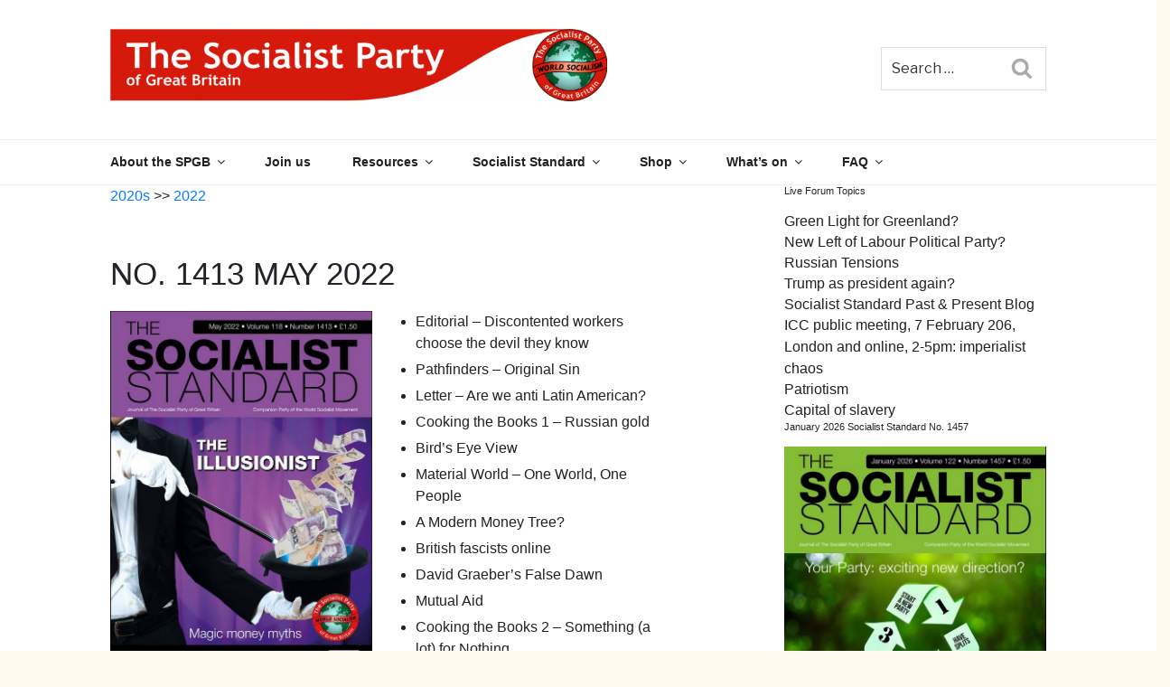

--- FILE ---
content_type: text/html; charset=utf-8
request_url: https://www.google.com/recaptcha/api2/anchor?ar=1&k=6LcxfM8ZAAAAAK6hnmTHkQQoGd9MxJKTBSQdA1hg&co=aHR0cHM6Ly93d3cud29ybGRzb2NpYWxpc20ub3JnOjQ0Mw..&hl=en&v=PoyoqOPhxBO7pBk68S4YbpHZ&size=invisible&anchor-ms=20000&execute-ms=30000&cb=vceiwk3j5yjh
body_size: 48925
content:
<!DOCTYPE HTML><html dir="ltr" lang="en"><head><meta http-equiv="Content-Type" content="text/html; charset=UTF-8">
<meta http-equiv="X-UA-Compatible" content="IE=edge">
<title>reCAPTCHA</title>
<style type="text/css">
/* cyrillic-ext */
@font-face {
  font-family: 'Roboto';
  font-style: normal;
  font-weight: 400;
  font-stretch: 100%;
  src: url(//fonts.gstatic.com/s/roboto/v48/KFO7CnqEu92Fr1ME7kSn66aGLdTylUAMa3GUBHMdazTgWw.woff2) format('woff2');
  unicode-range: U+0460-052F, U+1C80-1C8A, U+20B4, U+2DE0-2DFF, U+A640-A69F, U+FE2E-FE2F;
}
/* cyrillic */
@font-face {
  font-family: 'Roboto';
  font-style: normal;
  font-weight: 400;
  font-stretch: 100%;
  src: url(//fonts.gstatic.com/s/roboto/v48/KFO7CnqEu92Fr1ME7kSn66aGLdTylUAMa3iUBHMdazTgWw.woff2) format('woff2');
  unicode-range: U+0301, U+0400-045F, U+0490-0491, U+04B0-04B1, U+2116;
}
/* greek-ext */
@font-face {
  font-family: 'Roboto';
  font-style: normal;
  font-weight: 400;
  font-stretch: 100%;
  src: url(//fonts.gstatic.com/s/roboto/v48/KFO7CnqEu92Fr1ME7kSn66aGLdTylUAMa3CUBHMdazTgWw.woff2) format('woff2');
  unicode-range: U+1F00-1FFF;
}
/* greek */
@font-face {
  font-family: 'Roboto';
  font-style: normal;
  font-weight: 400;
  font-stretch: 100%;
  src: url(//fonts.gstatic.com/s/roboto/v48/KFO7CnqEu92Fr1ME7kSn66aGLdTylUAMa3-UBHMdazTgWw.woff2) format('woff2');
  unicode-range: U+0370-0377, U+037A-037F, U+0384-038A, U+038C, U+038E-03A1, U+03A3-03FF;
}
/* math */
@font-face {
  font-family: 'Roboto';
  font-style: normal;
  font-weight: 400;
  font-stretch: 100%;
  src: url(//fonts.gstatic.com/s/roboto/v48/KFO7CnqEu92Fr1ME7kSn66aGLdTylUAMawCUBHMdazTgWw.woff2) format('woff2');
  unicode-range: U+0302-0303, U+0305, U+0307-0308, U+0310, U+0312, U+0315, U+031A, U+0326-0327, U+032C, U+032F-0330, U+0332-0333, U+0338, U+033A, U+0346, U+034D, U+0391-03A1, U+03A3-03A9, U+03B1-03C9, U+03D1, U+03D5-03D6, U+03F0-03F1, U+03F4-03F5, U+2016-2017, U+2034-2038, U+203C, U+2040, U+2043, U+2047, U+2050, U+2057, U+205F, U+2070-2071, U+2074-208E, U+2090-209C, U+20D0-20DC, U+20E1, U+20E5-20EF, U+2100-2112, U+2114-2115, U+2117-2121, U+2123-214F, U+2190, U+2192, U+2194-21AE, U+21B0-21E5, U+21F1-21F2, U+21F4-2211, U+2213-2214, U+2216-22FF, U+2308-230B, U+2310, U+2319, U+231C-2321, U+2336-237A, U+237C, U+2395, U+239B-23B7, U+23D0, U+23DC-23E1, U+2474-2475, U+25AF, U+25B3, U+25B7, U+25BD, U+25C1, U+25CA, U+25CC, U+25FB, U+266D-266F, U+27C0-27FF, U+2900-2AFF, U+2B0E-2B11, U+2B30-2B4C, U+2BFE, U+3030, U+FF5B, U+FF5D, U+1D400-1D7FF, U+1EE00-1EEFF;
}
/* symbols */
@font-face {
  font-family: 'Roboto';
  font-style: normal;
  font-weight: 400;
  font-stretch: 100%;
  src: url(//fonts.gstatic.com/s/roboto/v48/KFO7CnqEu92Fr1ME7kSn66aGLdTylUAMaxKUBHMdazTgWw.woff2) format('woff2');
  unicode-range: U+0001-000C, U+000E-001F, U+007F-009F, U+20DD-20E0, U+20E2-20E4, U+2150-218F, U+2190, U+2192, U+2194-2199, U+21AF, U+21E6-21F0, U+21F3, U+2218-2219, U+2299, U+22C4-22C6, U+2300-243F, U+2440-244A, U+2460-24FF, U+25A0-27BF, U+2800-28FF, U+2921-2922, U+2981, U+29BF, U+29EB, U+2B00-2BFF, U+4DC0-4DFF, U+FFF9-FFFB, U+10140-1018E, U+10190-1019C, U+101A0, U+101D0-101FD, U+102E0-102FB, U+10E60-10E7E, U+1D2C0-1D2D3, U+1D2E0-1D37F, U+1F000-1F0FF, U+1F100-1F1AD, U+1F1E6-1F1FF, U+1F30D-1F30F, U+1F315, U+1F31C, U+1F31E, U+1F320-1F32C, U+1F336, U+1F378, U+1F37D, U+1F382, U+1F393-1F39F, U+1F3A7-1F3A8, U+1F3AC-1F3AF, U+1F3C2, U+1F3C4-1F3C6, U+1F3CA-1F3CE, U+1F3D4-1F3E0, U+1F3ED, U+1F3F1-1F3F3, U+1F3F5-1F3F7, U+1F408, U+1F415, U+1F41F, U+1F426, U+1F43F, U+1F441-1F442, U+1F444, U+1F446-1F449, U+1F44C-1F44E, U+1F453, U+1F46A, U+1F47D, U+1F4A3, U+1F4B0, U+1F4B3, U+1F4B9, U+1F4BB, U+1F4BF, U+1F4C8-1F4CB, U+1F4D6, U+1F4DA, U+1F4DF, U+1F4E3-1F4E6, U+1F4EA-1F4ED, U+1F4F7, U+1F4F9-1F4FB, U+1F4FD-1F4FE, U+1F503, U+1F507-1F50B, U+1F50D, U+1F512-1F513, U+1F53E-1F54A, U+1F54F-1F5FA, U+1F610, U+1F650-1F67F, U+1F687, U+1F68D, U+1F691, U+1F694, U+1F698, U+1F6AD, U+1F6B2, U+1F6B9-1F6BA, U+1F6BC, U+1F6C6-1F6CF, U+1F6D3-1F6D7, U+1F6E0-1F6EA, U+1F6F0-1F6F3, U+1F6F7-1F6FC, U+1F700-1F7FF, U+1F800-1F80B, U+1F810-1F847, U+1F850-1F859, U+1F860-1F887, U+1F890-1F8AD, U+1F8B0-1F8BB, U+1F8C0-1F8C1, U+1F900-1F90B, U+1F93B, U+1F946, U+1F984, U+1F996, U+1F9E9, U+1FA00-1FA6F, U+1FA70-1FA7C, U+1FA80-1FA89, U+1FA8F-1FAC6, U+1FACE-1FADC, U+1FADF-1FAE9, U+1FAF0-1FAF8, U+1FB00-1FBFF;
}
/* vietnamese */
@font-face {
  font-family: 'Roboto';
  font-style: normal;
  font-weight: 400;
  font-stretch: 100%;
  src: url(//fonts.gstatic.com/s/roboto/v48/KFO7CnqEu92Fr1ME7kSn66aGLdTylUAMa3OUBHMdazTgWw.woff2) format('woff2');
  unicode-range: U+0102-0103, U+0110-0111, U+0128-0129, U+0168-0169, U+01A0-01A1, U+01AF-01B0, U+0300-0301, U+0303-0304, U+0308-0309, U+0323, U+0329, U+1EA0-1EF9, U+20AB;
}
/* latin-ext */
@font-face {
  font-family: 'Roboto';
  font-style: normal;
  font-weight: 400;
  font-stretch: 100%;
  src: url(//fonts.gstatic.com/s/roboto/v48/KFO7CnqEu92Fr1ME7kSn66aGLdTylUAMa3KUBHMdazTgWw.woff2) format('woff2');
  unicode-range: U+0100-02BA, U+02BD-02C5, U+02C7-02CC, U+02CE-02D7, U+02DD-02FF, U+0304, U+0308, U+0329, U+1D00-1DBF, U+1E00-1E9F, U+1EF2-1EFF, U+2020, U+20A0-20AB, U+20AD-20C0, U+2113, U+2C60-2C7F, U+A720-A7FF;
}
/* latin */
@font-face {
  font-family: 'Roboto';
  font-style: normal;
  font-weight: 400;
  font-stretch: 100%;
  src: url(//fonts.gstatic.com/s/roboto/v48/KFO7CnqEu92Fr1ME7kSn66aGLdTylUAMa3yUBHMdazQ.woff2) format('woff2');
  unicode-range: U+0000-00FF, U+0131, U+0152-0153, U+02BB-02BC, U+02C6, U+02DA, U+02DC, U+0304, U+0308, U+0329, U+2000-206F, U+20AC, U+2122, U+2191, U+2193, U+2212, U+2215, U+FEFF, U+FFFD;
}
/* cyrillic-ext */
@font-face {
  font-family: 'Roboto';
  font-style: normal;
  font-weight: 500;
  font-stretch: 100%;
  src: url(//fonts.gstatic.com/s/roboto/v48/KFO7CnqEu92Fr1ME7kSn66aGLdTylUAMa3GUBHMdazTgWw.woff2) format('woff2');
  unicode-range: U+0460-052F, U+1C80-1C8A, U+20B4, U+2DE0-2DFF, U+A640-A69F, U+FE2E-FE2F;
}
/* cyrillic */
@font-face {
  font-family: 'Roboto';
  font-style: normal;
  font-weight: 500;
  font-stretch: 100%;
  src: url(//fonts.gstatic.com/s/roboto/v48/KFO7CnqEu92Fr1ME7kSn66aGLdTylUAMa3iUBHMdazTgWw.woff2) format('woff2');
  unicode-range: U+0301, U+0400-045F, U+0490-0491, U+04B0-04B1, U+2116;
}
/* greek-ext */
@font-face {
  font-family: 'Roboto';
  font-style: normal;
  font-weight: 500;
  font-stretch: 100%;
  src: url(//fonts.gstatic.com/s/roboto/v48/KFO7CnqEu92Fr1ME7kSn66aGLdTylUAMa3CUBHMdazTgWw.woff2) format('woff2');
  unicode-range: U+1F00-1FFF;
}
/* greek */
@font-face {
  font-family: 'Roboto';
  font-style: normal;
  font-weight: 500;
  font-stretch: 100%;
  src: url(//fonts.gstatic.com/s/roboto/v48/KFO7CnqEu92Fr1ME7kSn66aGLdTylUAMa3-UBHMdazTgWw.woff2) format('woff2');
  unicode-range: U+0370-0377, U+037A-037F, U+0384-038A, U+038C, U+038E-03A1, U+03A3-03FF;
}
/* math */
@font-face {
  font-family: 'Roboto';
  font-style: normal;
  font-weight: 500;
  font-stretch: 100%;
  src: url(//fonts.gstatic.com/s/roboto/v48/KFO7CnqEu92Fr1ME7kSn66aGLdTylUAMawCUBHMdazTgWw.woff2) format('woff2');
  unicode-range: U+0302-0303, U+0305, U+0307-0308, U+0310, U+0312, U+0315, U+031A, U+0326-0327, U+032C, U+032F-0330, U+0332-0333, U+0338, U+033A, U+0346, U+034D, U+0391-03A1, U+03A3-03A9, U+03B1-03C9, U+03D1, U+03D5-03D6, U+03F0-03F1, U+03F4-03F5, U+2016-2017, U+2034-2038, U+203C, U+2040, U+2043, U+2047, U+2050, U+2057, U+205F, U+2070-2071, U+2074-208E, U+2090-209C, U+20D0-20DC, U+20E1, U+20E5-20EF, U+2100-2112, U+2114-2115, U+2117-2121, U+2123-214F, U+2190, U+2192, U+2194-21AE, U+21B0-21E5, U+21F1-21F2, U+21F4-2211, U+2213-2214, U+2216-22FF, U+2308-230B, U+2310, U+2319, U+231C-2321, U+2336-237A, U+237C, U+2395, U+239B-23B7, U+23D0, U+23DC-23E1, U+2474-2475, U+25AF, U+25B3, U+25B7, U+25BD, U+25C1, U+25CA, U+25CC, U+25FB, U+266D-266F, U+27C0-27FF, U+2900-2AFF, U+2B0E-2B11, U+2B30-2B4C, U+2BFE, U+3030, U+FF5B, U+FF5D, U+1D400-1D7FF, U+1EE00-1EEFF;
}
/* symbols */
@font-face {
  font-family: 'Roboto';
  font-style: normal;
  font-weight: 500;
  font-stretch: 100%;
  src: url(//fonts.gstatic.com/s/roboto/v48/KFO7CnqEu92Fr1ME7kSn66aGLdTylUAMaxKUBHMdazTgWw.woff2) format('woff2');
  unicode-range: U+0001-000C, U+000E-001F, U+007F-009F, U+20DD-20E0, U+20E2-20E4, U+2150-218F, U+2190, U+2192, U+2194-2199, U+21AF, U+21E6-21F0, U+21F3, U+2218-2219, U+2299, U+22C4-22C6, U+2300-243F, U+2440-244A, U+2460-24FF, U+25A0-27BF, U+2800-28FF, U+2921-2922, U+2981, U+29BF, U+29EB, U+2B00-2BFF, U+4DC0-4DFF, U+FFF9-FFFB, U+10140-1018E, U+10190-1019C, U+101A0, U+101D0-101FD, U+102E0-102FB, U+10E60-10E7E, U+1D2C0-1D2D3, U+1D2E0-1D37F, U+1F000-1F0FF, U+1F100-1F1AD, U+1F1E6-1F1FF, U+1F30D-1F30F, U+1F315, U+1F31C, U+1F31E, U+1F320-1F32C, U+1F336, U+1F378, U+1F37D, U+1F382, U+1F393-1F39F, U+1F3A7-1F3A8, U+1F3AC-1F3AF, U+1F3C2, U+1F3C4-1F3C6, U+1F3CA-1F3CE, U+1F3D4-1F3E0, U+1F3ED, U+1F3F1-1F3F3, U+1F3F5-1F3F7, U+1F408, U+1F415, U+1F41F, U+1F426, U+1F43F, U+1F441-1F442, U+1F444, U+1F446-1F449, U+1F44C-1F44E, U+1F453, U+1F46A, U+1F47D, U+1F4A3, U+1F4B0, U+1F4B3, U+1F4B9, U+1F4BB, U+1F4BF, U+1F4C8-1F4CB, U+1F4D6, U+1F4DA, U+1F4DF, U+1F4E3-1F4E6, U+1F4EA-1F4ED, U+1F4F7, U+1F4F9-1F4FB, U+1F4FD-1F4FE, U+1F503, U+1F507-1F50B, U+1F50D, U+1F512-1F513, U+1F53E-1F54A, U+1F54F-1F5FA, U+1F610, U+1F650-1F67F, U+1F687, U+1F68D, U+1F691, U+1F694, U+1F698, U+1F6AD, U+1F6B2, U+1F6B9-1F6BA, U+1F6BC, U+1F6C6-1F6CF, U+1F6D3-1F6D7, U+1F6E0-1F6EA, U+1F6F0-1F6F3, U+1F6F7-1F6FC, U+1F700-1F7FF, U+1F800-1F80B, U+1F810-1F847, U+1F850-1F859, U+1F860-1F887, U+1F890-1F8AD, U+1F8B0-1F8BB, U+1F8C0-1F8C1, U+1F900-1F90B, U+1F93B, U+1F946, U+1F984, U+1F996, U+1F9E9, U+1FA00-1FA6F, U+1FA70-1FA7C, U+1FA80-1FA89, U+1FA8F-1FAC6, U+1FACE-1FADC, U+1FADF-1FAE9, U+1FAF0-1FAF8, U+1FB00-1FBFF;
}
/* vietnamese */
@font-face {
  font-family: 'Roboto';
  font-style: normal;
  font-weight: 500;
  font-stretch: 100%;
  src: url(//fonts.gstatic.com/s/roboto/v48/KFO7CnqEu92Fr1ME7kSn66aGLdTylUAMa3OUBHMdazTgWw.woff2) format('woff2');
  unicode-range: U+0102-0103, U+0110-0111, U+0128-0129, U+0168-0169, U+01A0-01A1, U+01AF-01B0, U+0300-0301, U+0303-0304, U+0308-0309, U+0323, U+0329, U+1EA0-1EF9, U+20AB;
}
/* latin-ext */
@font-face {
  font-family: 'Roboto';
  font-style: normal;
  font-weight: 500;
  font-stretch: 100%;
  src: url(//fonts.gstatic.com/s/roboto/v48/KFO7CnqEu92Fr1ME7kSn66aGLdTylUAMa3KUBHMdazTgWw.woff2) format('woff2');
  unicode-range: U+0100-02BA, U+02BD-02C5, U+02C7-02CC, U+02CE-02D7, U+02DD-02FF, U+0304, U+0308, U+0329, U+1D00-1DBF, U+1E00-1E9F, U+1EF2-1EFF, U+2020, U+20A0-20AB, U+20AD-20C0, U+2113, U+2C60-2C7F, U+A720-A7FF;
}
/* latin */
@font-face {
  font-family: 'Roboto';
  font-style: normal;
  font-weight: 500;
  font-stretch: 100%;
  src: url(//fonts.gstatic.com/s/roboto/v48/KFO7CnqEu92Fr1ME7kSn66aGLdTylUAMa3yUBHMdazQ.woff2) format('woff2');
  unicode-range: U+0000-00FF, U+0131, U+0152-0153, U+02BB-02BC, U+02C6, U+02DA, U+02DC, U+0304, U+0308, U+0329, U+2000-206F, U+20AC, U+2122, U+2191, U+2193, U+2212, U+2215, U+FEFF, U+FFFD;
}
/* cyrillic-ext */
@font-face {
  font-family: 'Roboto';
  font-style: normal;
  font-weight: 900;
  font-stretch: 100%;
  src: url(//fonts.gstatic.com/s/roboto/v48/KFO7CnqEu92Fr1ME7kSn66aGLdTylUAMa3GUBHMdazTgWw.woff2) format('woff2');
  unicode-range: U+0460-052F, U+1C80-1C8A, U+20B4, U+2DE0-2DFF, U+A640-A69F, U+FE2E-FE2F;
}
/* cyrillic */
@font-face {
  font-family: 'Roboto';
  font-style: normal;
  font-weight: 900;
  font-stretch: 100%;
  src: url(//fonts.gstatic.com/s/roboto/v48/KFO7CnqEu92Fr1ME7kSn66aGLdTylUAMa3iUBHMdazTgWw.woff2) format('woff2');
  unicode-range: U+0301, U+0400-045F, U+0490-0491, U+04B0-04B1, U+2116;
}
/* greek-ext */
@font-face {
  font-family: 'Roboto';
  font-style: normal;
  font-weight: 900;
  font-stretch: 100%;
  src: url(//fonts.gstatic.com/s/roboto/v48/KFO7CnqEu92Fr1ME7kSn66aGLdTylUAMa3CUBHMdazTgWw.woff2) format('woff2');
  unicode-range: U+1F00-1FFF;
}
/* greek */
@font-face {
  font-family: 'Roboto';
  font-style: normal;
  font-weight: 900;
  font-stretch: 100%;
  src: url(//fonts.gstatic.com/s/roboto/v48/KFO7CnqEu92Fr1ME7kSn66aGLdTylUAMa3-UBHMdazTgWw.woff2) format('woff2');
  unicode-range: U+0370-0377, U+037A-037F, U+0384-038A, U+038C, U+038E-03A1, U+03A3-03FF;
}
/* math */
@font-face {
  font-family: 'Roboto';
  font-style: normal;
  font-weight: 900;
  font-stretch: 100%;
  src: url(//fonts.gstatic.com/s/roboto/v48/KFO7CnqEu92Fr1ME7kSn66aGLdTylUAMawCUBHMdazTgWw.woff2) format('woff2');
  unicode-range: U+0302-0303, U+0305, U+0307-0308, U+0310, U+0312, U+0315, U+031A, U+0326-0327, U+032C, U+032F-0330, U+0332-0333, U+0338, U+033A, U+0346, U+034D, U+0391-03A1, U+03A3-03A9, U+03B1-03C9, U+03D1, U+03D5-03D6, U+03F0-03F1, U+03F4-03F5, U+2016-2017, U+2034-2038, U+203C, U+2040, U+2043, U+2047, U+2050, U+2057, U+205F, U+2070-2071, U+2074-208E, U+2090-209C, U+20D0-20DC, U+20E1, U+20E5-20EF, U+2100-2112, U+2114-2115, U+2117-2121, U+2123-214F, U+2190, U+2192, U+2194-21AE, U+21B0-21E5, U+21F1-21F2, U+21F4-2211, U+2213-2214, U+2216-22FF, U+2308-230B, U+2310, U+2319, U+231C-2321, U+2336-237A, U+237C, U+2395, U+239B-23B7, U+23D0, U+23DC-23E1, U+2474-2475, U+25AF, U+25B3, U+25B7, U+25BD, U+25C1, U+25CA, U+25CC, U+25FB, U+266D-266F, U+27C0-27FF, U+2900-2AFF, U+2B0E-2B11, U+2B30-2B4C, U+2BFE, U+3030, U+FF5B, U+FF5D, U+1D400-1D7FF, U+1EE00-1EEFF;
}
/* symbols */
@font-face {
  font-family: 'Roboto';
  font-style: normal;
  font-weight: 900;
  font-stretch: 100%;
  src: url(//fonts.gstatic.com/s/roboto/v48/KFO7CnqEu92Fr1ME7kSn66aGLdTylUAMaxKUBHMdazTgWw.woff2) format('woff2');
  unicode-range: U+0001-000C, U+000E-001F, U+007F-009F, U+20DD-20E0, U+20E2-20E4, U+2150-218F, U+2190, U+2192, U+2194-2199, U+21AF, U+21E6-21F0, U+21F3, U+2218-2219, U+2299, U+22C4-22C6, U+2300-243F, U+2440-244A, U+2460-24FF, U+25A0-27BF, U+2800-28FF, U+2921-2922, U+2981, U+29BF, U+29EB, U+2B00-2BFF, U+4DC0-4DFF, U+FFF9-FFFB, U+10140-1018E, U+10190-1019C, U+101A0, U+101D0-101FD, U+102E0-102FB, U+10E60-10E7E, U+1D2C0-1D2D3, U+1D2E0-1D37F, U+1F000-1F0FF, U+1F100-1F1AD, U+1F1E6-1F1FF, U+1F30D-1F30F, U+1F315, U+1F31C, U+1F31E, U+1F320-1F32C, U+1F336, U+1F378, U+1F37D, U+1F382, U+1F393-1F39F, U+1F3A7-1F3A8, U+1F3AC-1F3AF, U+1F3C2, U+1F3C4-1F3C6, U+1F3CA-1F3CE, U+1F3D4-1F3E0, U+1F3ED, U+1F3F1-1F3F3, U+1F3F5-1F3F7, U+1F408, U+1F415, U+1F41F, U+1F426, U+1F43F, U+1F441-1F442, U+1F444, U+1F446-1F449, U+1F44C-1F44E, U+1F453, U+1F46A, U+1F47D, U+1F4A3, U+1F4B0, U+1F4B3, U+1F4B9, U+1F4BB, U+1F4BF, U+1F4C8-1F4CB, U+1F4D6, U+1F4DA, U+1F4DF, U+1F4E3-1F4E6, U+1F4EA-1F4ED, U+1F4F7, U+1F4F9-1F4FB, U+1F4FD-1F4FE, U+1F503, U+1F507-1F50B, U+1F50D, U+1F512-1F513, U+1F53E-1F54A, U+1F54F-1F5FA, U+1F610, U+1F650-1F67F, U+1F687, U+1F68D, U+1F691, U+1F694, U+1F698, U+1F6AD, U+1F6B2, U+1F6B9-1F6BA, U+1F6BC, U+1F6C6-1F6CF, U+1F6D3-1F6D7, U+1F6E0-1F6EA, U+1F6F0-1F6F3, U+1F6F7-1F6FC, U+1F700-1F7FF, U+1F800-1F80B, U+1F810-1F847, U+1F850-1F859, U+1F860-1F887, U+1F890-1F8AD, U+1F8B0-1F8BB, U+1F8C0-1F8C1, U+1F900-1F90B, U+1F93B, U+1F946, U+1F984, U+1F996, U+1F9E9, U+1FA00-1FA6F, U+1FA70-1FA7C, U+1FA80-1FA89, U+1FA8F-1FAC6, U+1FACE-1FADC, U+1FADF-1FAE9, U+1FAF0-1FAF8, U+1FB00-1FBFF;
}
/* vietnamese */
@font-face {
  font-family: 'Roboto';
  font-style: normal;
  font-weight: 900;
  font-stretch: 100%;
  src: url(//fonts.gstatic.com/s/roboto/v48/KFO7CnqEu92Fr1ME7kSn66aGLdTylUAMa3OUBHMdazTgWw.woff2) format('woff2');
  unicode-range: U+0102-0103, U+0110-0111, U+0128-0129, U+0168-0169, U+01A0-01A1, U+01AF-01B0, U+0300-0301, U+0303-0304, U+0308-0309, U+0323, U+0329, U+1EA0-1EF9, U+20AB;
}
/* latin-ext */
@font-face {
  font-family: 'Roboto';
  font-style: normal;
  font-weight: 900;
  font-stretch: 100%;
  src: url(//fonts.gstatic.com/s/roboto/v48/KFO7CnqEu92Fr1ME7kSn66aGLdTylUAMa3KUBHMdazTgWw.woff2) format('woff2');
  unicode-range: U+0100-02BA, U+02BD-02C5, U+02C7-02CC, U+02CE-02D7, U+02DD-02FF, U+0304, U+0308, U+0329, U+1D00-1DBF, U+1E00-1E9F, U+1EF2-1EFF, U+2020, U+20A0-20AB, U+20AD-20C0, U+2113, U+2C60-2C7F, U+A720-A7FF;
}
/* latin */
@font-face {
  font-family: 'Roboto';
  font-style: normal;
  font-weight: 900;
  font-stretch: 100%;
  src: url(//fonts.gstatic.com/s/roboto/v48/KFO7CnqEu92Fr1ME7kSn66aGLdTylUAMa3yUBHMdazQ.woff2) format('woff2');
  unicode-range: U+0000-00FF, U+0131, U+0152-0153, U+02BB-02BC, U+02C6, U+02DA, U+02DC, U+0304, U+0308, U+0329, U+2000-206F, U+20AC, U+2122, U+2191, U+2193, U+2212, U+2215, U+FEFF, U+FFFD;
}

</style>
<link rel="stylesheet" type="text/css" href="https://www.gstatic.com/recaptcha/releases/PoyoqOPhxBO7pBk68S4YbpHZ/styles__ltr.css">
<script nonce="ttizpOgUjQSyz49gKT2iBw" type="text/javascript">window['__recaptcha_api'] = 'https://www.google.com/recaptcha/api2/';</script>
<script type="text/javascript" src="https://www.gstatic.com/recaptcha/releases/PoyoqOPhxBO7pBk68S4YbpHZ/recaptcha__en.js" nonce="ttizpOgUjQSyz49gKT2iBw">
      
    </script></head>
<body><div id="rc-anchor-alert" class="rc-anchor-alert"></div>
<input type="hidden" id="recaptcha-token" value="[base64]">
<script type="text/javascript" nonce="ttizpOgUjQSyz49gKT2iBw">
      recaptcha.anchor.Main.init("[\x22ainput\x22,[\x22bgdata\x22,\x22\x22,\[base64]/[base64]/[base64]/bmV3IHJbeF0oY1swXSk6RT09Mj9uZXcgclt4XShjWzBdLGNbMV0pOkU9PTM/bmV3IHJbeF0oY1swXSxjWzFdLGNbMl0pOkU9PTQ/[base64]/[base64]/[base64]/[base64]/[base64]/[base64]/[base64]/[base64]\x22,\[base64]\\u003d\x22,\x22w5Jjwo3CjhZuOH5pw59dwpJ/[base64]/DlMKlBnAPw5zCtMOUw5kITg9dfH/ClTJCw5TCnMKPVnzClnV+FwrDtXbDusKdMT9YKVjDq1Bsw7w8wobCmsONwqfDg2TDrcKSHsOnw7TCpRo/wr/CinTDuVAGeEnDsTFVwrMWJsOdw70gw69swqgtw5A4w65GIcKjw7waw7bDkyUzMgLCi8KWZsOSPcOPw7UJJcO7WD/Cv1UJwp3CjjvDi3x9wqc7w48VDDwnEwzDuTTDmsOYOcOAQxfDmsKIw5VjMChIw7PCn8KPRSzDqAlgw7rDpMKIwovCgsKOV8KTc2NpWQZ7wrgcwrJcw6RpwobCl3LDo1nDghhtw4/Dq2s4w4p6R0xTw7fChC7DuMKoNy5dAljDkWPCvcK6KlrClcO/w4RGIAwfwrw5f8K2HMKMwp1Iw6YIWsO0YcK4wr1Awr3Cm3PCmsKuwoMAUMK/[base64]/Ct0PCtMKaOV3CpErCtghiwqnDgXvCicOjwovCqzhfRMKcbcK3w79NYMKsw7M/Q8KPwo/CtylhYB4XGEHDiyh7woQnZ0IeSxkkw50nwrXDtxFSHcOeZBPDjz3CnGfDqcKSYcKdw6RBVQAuwqQbalMlRsOab3Mlwp7DqzBtwrptV8KHAi0wAcOvw5HDksOOwqzDkMONZsOmwoAYTcKXw7vDpsOjwq/DtVkBZBrDsEkdwp/CjW3DkDA3wpYkCsO/wrHDqcOQw5fChcOwG2LDjhgvw7rDvcOGK8O1w7kew47Dn03DuBvDnVPCvWVbXsOuSBvDiRVFw4rDjnEWwq5sw6EwL0vDuMOmEsKTYMK7SMOZbsKzcsOSbwRMKMKlVcOwQU9kw6jCijbCsmnCiATCm1DDkV5cw6YkH8O4UHEEwp/DvSZMMFrColQiwrbDmkvDnMKrw67CgXwTw4XCrgALwo3CrMOEwpzDpsKTDnXCkMKVNiILwr0QwrFJwp/DoVzCvAfDh2FEZ8Klw4gDV8KNwrYgcWLDmMOCOC5mJMKMw5LDug3CihMPBFZ1w5TCuMO1W8Oew4xnwqdGwpY9w6l8fsKfw67Dq8O5JhvDssOvwrvCmsO5PH3CisKVwq/Ci17DkmvDqcKlHjENfcK6w7Ruw5XDqnfDscOqLcKHeSXDkivDqMK5O8OvBG0/w4o1SsOFwqgRBcODDhYwwobClcKLwrdCwqUMXVbDlmUUw7XDq8KzwpbDlMK7wrRTBDXCn8K5KjQYwovDpsKFLwk6F8Obwp/DnRzDpsO+WlcYwqzCpsKJE8OSYXbCncOlw6PDlsKXw7rDpn1Ow4FUdThww71sfEcuLXzCmsO0DmDCl1rCs3/[base64]/DssKfw4zCjsKoVcKjw7HDv8KmTcODwpDDs8Kfwp/CtmwxI3Yyw4/[base64]/Cn0bDusKqTsOYdsKIwokSw5c7w7LDnB3CkE3DtsKgw5ltdn9XFsKvwrrDsnfDv8KOLh7DkXUUwpjClsO6wqQ1wpPCk8OnwqDDpjnDkFkaX03CnjMbI8KxVMOlw7see8KeaMOGOXgJw5jCgsOcRDvCocKcwpoheUzDlcOFw6hCwqYBBcO+BcK/[base64]/DmDvDscOmw6jDlARRwpw1C8Omwo/[base64]/wpvCmjDCi2PCgyXDhBPDnMOSwonCksKhwodHZwAMAVBMaGnCmSDDhsO6w7HDl8OYXsO9wqhrJAvCqUsrUDTCmg1TRMKmG8KXDQrCkULDjQLCsk7DpTTDvcO0I0ZZw4vDgsOJIm/CtcKFS8OTwrNxw6fCiMOiwr3DssKNw47DrMO2SMKpVn7CrsKKTnQxw7jDgCXCqsO9CMK2wqEBwo/[base64]/DtsK3wpbDvQbCq8Kyw6nDnl/DhcKqMS7CpMKSwoTDj3jDnVTDlAcpwrdgHsOWQ8OmwqjCmh/[base64]/Cmm9Ld1nDp8OIw4DDvMKJKCbCqS1UHSLCpHfDkMKNBXrCi1UVwqbCgMKmw67DuSXDq2N2w5zDrMOXwow6w6PCrsOCZcOiLMK/[base64]/HBxxw7fDm8OZMcO3MFnDrcOswplgw53Dp8OhMMKBwpx/[base64]/CqcKYw7vDtcOkacO1S8KcwqnCkyHCtzw5Gm7DmcKUEMKwwrHCm0LDk8Kaw7htw4DCjmTCpGHCu8OdccO2wo8QRcOVw4zDrsOSw5NTworDrXfCuCJjTBsdOHgTT8OgWl/CiwTDhsOPworDgcOAwqEDw6XCsRBEwqtAwqTDoMKFcxkXNMKjXMO8WcOJwrHDu8Orw4nCtWfDpCN/FMOyPcKke8KdFcKhw7/Dpi5Pw7LDnT06wodpwrA0w7HDqcOhw6PDkW7DsVDDvsOUam3ClQPDg8O9NW0lw7Rkw7jCoMOjwp9AQQnCh8OfCxB2Elg2LMOywrULwrthKCl7w6hFw5/[base64]/DgATDg8Oja2oaw5fDsD/DkMKGKcOIFsOqw6nDs8KbP8OEw6HCl8O7PsKUw4LCrcK6w5fDoMOtfXFVw4zDnF/CpsKpw4JCN8KVw4NQeMO+KsO1JQTDrsOCH8OscMOfwowyeMKXwr/DsXt2wp41Bi17JMKoUTrCgA0NXcOhfsOgw7LCuHjDgRzDt2VDw5vDsF8awp/CnBhpJiHDssO/w40Ew7cyITrCr3UDwrPCu3gjMEnDgcKCw5bDnClDRcOZw54+w6HCucKzwrfDlsOqGcKTwr4pBMO1YsKIc8OgAHQvwo3CqsKmLMOjSBhDB8ORGy/DrMOiw5AhBRzDjFnDjmvCk8OJw6zDnzHCkizCkcOIwoVnw5xMwroywrrCscO+wovDvy8Gw7sCXS7Cm8KRwpg2QkAPJ1VJUzzDocKScHMtXkATUsOlPsKPC8OuLkzCnMOzKSbDsMKjHcKDw47DghBaDx04w7sFA8Khw6/Ckx1iUcKich3Cn8OTw6dew5sDBsOhHgzDgRDCojAMw4B4wonDucKYwpbCuUIlfVxKW8OkIsONHcORw5/[base64]/wpJcK8O4w7YawqzDtkvCuhs+XMOyw7RAwpJBWcO9wofDtirCiSjDtcKIw63DmXlJBxB/[base64]/DkU/Dp8Ocw6HDnXLCpsKaR1rCnjDDuldCIsKVw68tw5U4wrQbw5t7wpJ7WSNyGFAQRcKOw6/CjcKqfU3Do1PCj8OywoJCw6TDlMOwMj3CgyNXV8OiM8OOMDXDrywMP8O2CTHCskfDsmMHwoBBT1jDtXNHw4srSA3Dt2/[base64]/Ds8Kdwp7CokrDpHnCqMK2w7ETw6l8wrBUbTsRw4vDp8KJw5Evw6vDv8K2ecO4wr9AJsOjw7QvHVzCoXFew5VFwpUBw6Q8wonCisO4JF/CgWLDpA/[base64]/DvMKfd8O9w4bCpUkzD8OWwo3Cu8OyLU3DvGU+WcOiD2ouw6zDtcOKQXLDoXArc8O6wr43QEdpZiTDuMKhwqt5YMO4M1fDtyDCv8K9w6tAw4gEw4PDpk7Ds0Nqwr/DsMKWw795D8KCT8OOKSjCr8KrNVUUwrFTLE8lU0bCn8O/wo0eZHR4FMKrw6/CrFLDkcOEw4Emw41awojDrsKOJmUYXMKpCCfCvS3DssOtw6tUFibCtMOZYyvDoMKJw4pMw7Q3wqNQHVXDksO7NcK1e8KvfVZ7wprDrHBXKhHCp35LBMKHCzBawo7ClMKxM3XDq8KSIMKJw6XCjcOCc8Ofwpk+w4/Dn8KtNcOQw7LCosKXTsKdGVDCuBPCsjgRDMK1w5DDs8Oaw5INw5QgJ8OPwos4EWnDgj5/[base64]/DvyXDqEnClS/DicO/woVgw4hKYsKxwoJFEyMdNMKYDnNhCcOywoxEw5nCoRLDnV/DjnbDq8KJwqDCvCDDn8KdwqLClkzDs8O1w7jCrxU6w4MBw6Jjw4c4U1otJsKkw4Mjw6vDicONwrvDu8KNPC3CkcK/PzMLUcKrVcOVUMK9woZmO8Kgwq48CDHDt8KswqzCsStwwpPDvSDDqCnCjxAdAkJswoDCtnrDhsKqW8O5wrIhBMK9P8O9wp3CkFdBeGQtJsKkw64bwpVIwpx7w4DDkjfCq8OMw41xw6DDhW1Pw6QGL8KVG1/CocKbw6fDqzXCh8KZwp7CsSRrwqB6w40xwrJswrM3FMOHX3fDhF/DucKWCmPDqsK7wrvCkcKrDBNcwqXDghQSGnXDvX7DsE8IwoZuw5bDnMOxBQRLwp4FPcOSIgrDi1hud8KnwonDvSfCjcKqwrQtYSXCkANpFX3CnFwew6TDhFlSw7rDlsKYaXDDhsO3w6fDpGJKBTMRw797DW/CtGg+wqrDlsKmwovDiRLCscOHbnXCjlDCg2duFQQlw58JRMOoK8KRw4vDvSXDn23DtXEgdWQ+woQhHcKEwoxFw5YXS3VTFcKMJgXCvcKUAAEGwq/CgznDpWvCnivCo0gkGUgkwqZ6wrzDsCPCgTnDhMK2w6AUwpbDlFs2KlNRwr/CkCADIgkzOyrCkcOFwow0wrMnw4EtEMKOPsKVw5obwqwVe2TCpcKpw5QYw6fCijZuw4B4V8Kew7jDscKza8KAMAHDgcKKw6HDvz5STGg3w4wwGcKNGcKFWh/ClcOsw6nDj8KgO8O6KkQDGk9dwozCtScHw7zDgkDCunUUwoXCt8Oqw6rDmhPDrcKQHVMqJMKtw6rDoF9Lwr3DmMKCwpbDrsKyBS3CgExKMylseRDDnljCvEXDrVoUwoUSw6zDosOESm15w5TDicO3w7g/[base64]/[base64]/CgsKBw7R5w6sUZMK0wqvDkMKdI8KhbMOPwoDDuEIgw65gfREXwrQYwqYowok9RAIlwrTCuAQqYMKGwqlnw77DuSnCmj5JVVbDr0XCpMOVwp1XwqXCtBLDl8Ofw7vCksOPZAxFwqTCscOyDMO3w6nDl0jDmSnCl8KTw43CqMKtNSDDgDjCg1/DrsKhBcKbUk9aZ3UmwozCvydww7/DisO+SMODw6TDgmJMw6Z/c8KYwrQiYC5oIxrCuVzCtVNvBsOFw6J4UcOWwqQsfgDCrXQtw6DDv8KUAMKpX8KKN8OHw4jChsK/w4tAwp9QT8OaWmzCnGZEw73DqTHDjwEiw4YAOsORwqx4wovDl8OnwqUZb0gJwpnCgMOcan7Cp8ORWsOWw74TwoFJEcOORsKnIsKGwr90dMOqVDPCnXweZgomw5/DlW4owozDhMKUUcKgSMO1wpfDnsO5EH3Dk8OSAXcqw7rCocOoMsKmBnHDjsKKfi3CvsOBwoFiw5V0w7rDqsKlZVNIAsOdYQ7Cmm5kAsKFID/DssOVwoB6Zg/[base64]/CSpUw5zCrsOxwqDDpW1Qwp8mw4zCssOWw7J/b13CscKTWcKBw4wsw7DCqMKCFcKpbXprw6A1CE49woDDkRfDtDzCrsKKw6wsDlrDr8KYBcONwpFTO1fDlcK+MsKNw7bCoMObA8KGPhMdT8OaBhkgwpLCp8KiPcOpwr0eBMOwNxU/Dnh7wr1mQcKfw7zCijPDl3vDlUI1w7nCoMOxw77DucO/WsKeGA95wqJnw5ZIcMKbw416JzY3w7hcYlo8McOKwo7CrsOvb8ObwoTDrA7CgTDClQjCsxFGfsK/[base64]/DgcKKTmRjN8O+AMK2N1k1BENIwqjCqDRXwovCtsOOwrs8w4jDuMKpw7xPP20wEcOTw5vCths/[base64]/[base64]/[base64]/DucKYFcKpwq/CtSFKHcOGw592QcKsw6RcVgxowpFfw7bDs1RnTsOyw5rDksOQN8KWw5lLwqpPwp1Vw5ByNyMiwpXCiMOTTxjCmBceZsOsF8O2bcKWw58nMTbCmcOmw7nCtsKew4bCugXCszvCmyDDtW/[base64]/[base64]/QHjCn8K8wphaOmttasOtw4bDthDDh8OMwqkUVxPCo1Rxw4IPwqEeBcOodQLDtkDDvcOswr88w4t6GQrDr8KpZmnCosO5w7rClsK5WihiFsKRwq/DlT1UdUsaw5UzA2HDpCrCnzt/[base64]/[base64]/CkMOwVcOSX8O8al3Dj8KAEsKow5XCo8OSGsO0wqHDhmXDuHHDpSHDqTprJsKWF8OTVRbDs8KieXMrw4LCuT7CsyMuwovDpsKew64ZwqzCqsOWA8KNJsK+AMObwqENAzjDo19/ZBzCnMOZdQIQB8OAw5kzwoZmf8OWw6MUw5EWw6BdQsOjC8Kiw7FJeSh+w7xGwrPCkMKsSsOTaDXCtMOvw4Vbw5HDkcOFc8OGw4jDg8OMwpYhw6zChcOYAlfDjFErwqHDq8Oje0pNLMOeGWvDjsKOwoBaw4zDkcKZwrImwr7Dgn5Tw7ZMwp8/[base64]/DjlwrRAbDlsKvO8OkaCrDrkF0NMKXwrNjNj/Cnwd5w61kw4vCrcO2wp15bHjDhBHDvnorw4jCkTsMwp7CmFpMwqDDjlxJwpjDn3gvwr1Uw6kiwokLwo95w4cXFMKXw6nDiXDCucO9HcKKUsKWwr/CiTp6VydzWMKHw4LCrcOVDMKTwrpjwoRCGgxYwp3Dh1AGwqXCtgZew67ChHpIw4MWw6TDihcBwqgHwq7Cl8OYdmjDsF95X8OVdcOFwp3CncOERxUiCcKiw7nDhAvClsKNw4vDuMK4JcO2Hm4SeRNcw6XCjlE7w7HDt8KKw5tXwqUAwo7ClA/CucKLRsOywqFaTx8/VcKvwqUhwpvCj8O9w5Q3CsKNHsKiQmTDisOVw6vDulnClcKrUsONSsO2Vk9jajwuw41ywoBFw5DDpiDCh1oNJMO5QQ7DgUk/[base64]/Cr003QsK6wrnCtx0rdFEYwqPCrTpBw69AFmvDkgzCo0RYOsKIw7PCnMKvw6QzEVLDm8OPwobCsMK7D8OSSsOEcMK9w4bDonHDigHDgsOJPsK7NAPCkSlFI8OPw7EfTsOhwrccN8Krw5Z2wr5ZDsOewp/[base64]/CusOVw7gBMhdzA3PCrGkuw43CscOyw4LClFxRwqrDqARWw4vDnwBawrkeSsKKw69RGsK2w5ISeHwRw7TDnmgwKW0uOMK/wrdcCiRwPsKTYRTDk8KnKXLCrsKtMMOqCn7ClMKmw5V5I8KZw4Z0wq7Drm5qw57CmyXDu0HCgcKYwoXCiSthOsKCw64VeT3ChsK0F0YQw6EzD8OnYSR8YcOawpppd8O0wp7Don/DssK5wqQ7wr5aP8KBwpMSLS1lVUB1wpc0RzDCj2Urw5DCo8KQaD8xMMKwCcK9SzFuwrbCgXBBU1NBHcKNwrvDnDEswopXw5hlXmTDsknClcK/D8KuwrzDv8OAwoTCn8OrABvDsMKVFzTCj8OJwoZFwqzDtsKcwppybsOXwodTwqslw57Di0EvwrFbH8OTw5suEsKewqPDs8OAw65qwqDDhsOxBMK5w6RWwrjDpTYNPMOrw4U4w7/CsSHCjGDCtCQTwrRzaHfCiFbDkjgRwrDDpsOnakBew7tcJGXCisO1woDCuzzDpB/DjA3CssONwoNvw7kew5/[base64]/DhMOrw49Qw5vDr8O0wp/CtcOpUzM4w4TCrMOkw4vDhToeOwdow7DDgMOVKWLDkWfDssOUV2HChcO/U8KdwoPDn8O8w5zCusK1wo9zw5ENwq5Zw57DmnnClXLDgljDq8Kbw7PDsyhnwoofdMK3GsK3RsO8wrvDicO6ccK2w7QoaWhcesKlG8OQw6NZwoVPYMOnwr0FdxhHw7J0UsK2wpFtw5DDkVk8ZCfDtMKywp/[base64]/CrUnDlg53wovCiUvCl8OQIQI9w4vDtsKyAmfDqsKMw4sEIXzDjELCucKXwqrCnTwbwo3CkUHCr8OJwoEUw4MWw7LDkhUtG8Kgw67DqU0LLsOrYcKHJhbDusKMSQ/Cj8Kew50YwocJJAzCqcOvwosPRsO8wrwDP8OPD8OAPsOtBQZXw40VwrNvw7fDqjzDnT/CvsOHwpXClcKZEsKiw63CpDHDlsOcU8O7dFM5Ox4AJsK1wpDCmiQlw5jCmVrCpjDDmjVqwrrDocK/[base64]/DunEnw5E3w7kXw5bCuS3CqFpuw6zDoAEMCXLCg1VPwrHChlHDl1zDo8KlXWsAw4vDnRPDjBbDp8KJw4zDkcKow7x2w4QBE2XCsD5nwqbDusK1N8KwwrbCtsKLwpIiI8OANMKKwqlkw4UJczMoQFPDusKcw5DDpx/CoDnCqWDDtzYqUV4AcCXCmMKNUGg8w4HCocKgwrpbJcOMwqJPQC3CokRww7rCoMOOw7LDjGsdJzvClnU/wpUWN8KGwrXDli3ClMO8w4MDwpw8w5xqw58qwrfCocO1w53Co8KfcMKgw6Nnw7HClBgaWcO7CMKjw5bDisKFw5rDhMKTf8OEw7bChzMRwp9hwq8IWBbDsl7DgQVJUAgiw4V3OMO/FMKMw7lXDMKOKMOOZwUgw6PCjcKCw4XDrBLDow/[base64]/Cuwgtw6F1RMK7KEzCmTfDoA4rwoo3Ol0kEsO2wrFCGlk8OWTCiT3CoMO7IsKQTTvCjBYYw7l/w4DDgWdMw5osRxjCoMKbwqh+w7DCoMOhaHcewonDj8Oaw7NdC8OJw7Vfw5XDh8ORwrE/wot/w7TCv8O7LyrDjRjCjMOAb3FTwpt5K2vDqcKtKsKnw5New55Nw7zDocK8w5VRwqHCu8Opw4HCtGcoZQrChcKFwpXDqnxgw4duwpzCmURfwqbCvlrCu8KEw614w7PCrsOtwrlSX8OEGsOzwqPDpsK2wog1VHktw6tZw6LCsz/Ciz1UGTsMFH3CssKSTcK4wqlmCcOoW8KGEiFEZ8OhPTYBwrROw7AyR8Kfe8OQwqfCgXvCkQEuAsK9wr/DrBEFPsKAJ8OuMFcww6zDh8O5BULDnsKbw6oSZhvDvcKsw7VrW8KIbCvDoQN+w5dUw4DDv8OmUMOiw7DDtcKOwpfCh19dw6XCkcKwEBbDh8O8w5h/L8KaFypCB8K1X8O7w6DCqnAzHsOyacKyw6HCpwPCpsOwJ8OQPi3ClsKiccKDw4dCVCYzNsKGNcO6wqXCm8KtwogwRcK7UMOsw55nw5jDlsK0LkTDrjkYwoAyAVhQw7PDnTPCrsOOQWFmwpYjKVbDgcOpwp/ChcO0wonCr8KtwrXCrRESwr/[base64]/wpckwqbChsOxwq41w4TDjcOpw4rDn8Kld8O5dG/Dv2Z2wpjCk8K8w5JRwrrDncONw4QLJC/[base64]/ClsO7wrQVUjfCnFoVDFEZw4stw5xlwqTCqRLDnV4aNizDm8OcXXnCrCzCr8KeKgHCs8Kyw4nCpsKAClxsPl5sI8KJw6IyHgPCqld/[base64]/[base64]/CgcK/[base64]/DvsOzUMKDZsKjTz7CnsOZSnnDnlYUScKzSsO4w70kw7ZOMCFKwpJlw65tQ8ODOcKcwqREOcOyw4PCncKDLT9Qw7tIw7bDrjZ/w5vDssKtGyLDgcKfw5slPsO2FMKdwqbDo8OrLcO2YyNRwpcWIMOsccKow5jDvSp+wqBDXz4Wwp/[base64]/w58jw6LDrcO/wq5mFmrCiRzDkyM2w4oneVjCunXCn8Omw6xEJAU2w6fCg8O0w7fCvsKcTSwOw6RWwop5LmILQ8KlCzrDicOJwqzDpcKCwr3CkcOowqTCjWjCtcOSP3HCpXkSRVJ9wqfClsKHAMKsW8KcJ3vDvsKVwo8PR8K7FWV1C8OsTMK7EA/[base64]/[base64]/wqjDuHnDgcOKcsK8d8KDKsOOwqhzw5siVnZFEEhFw4Ilw7oswqA/[base64]/wpB5wqbCs8O7M8O9XcK+GCXDtsKLAsOQQsOHw5dwRD7CuMOYG8OLCMKtwrBTFBpnwrnDnEkqCcO4wqrDmMKJwrp7w7bChHA+XhxBEsO7KsKEw4lMw41PQ8OvZE9Sw5rCiXnDoCDDuMK2w6vDisKIw5gAwodQPcO7wpnDisKpdE/CjRpww7fDkHFWw5YxcMOQCcKPOD9Qwp4zOMK5wrvDq8KcaMOMLMK2wod9Q3/DisK2EsKNfsKqHnhxwoEZw4t6WMKiwpXDscOGwqR+UcKXRT9Yw7szwpHDl2fDssKmwoEBwp/Dk8OOcMOjEsK7YyFgwqZpHCjDicK4LmNnw4PClcKbUcOyJA3CjXTDuT0QE8KFTsO7asO7CsORAMOMPMKpw4PCqRLDsG7Di8KNY0LCjFLDpsKWY8Kfw4DDoMOIw489wq/Cq2BVBFrCksOMw4PChCfCisOtwoofLcO4I8OuScKlwqVpw5nDk2nDnXLChV7Cmi3DhAzDpsOZwqgtw7vClsOnw6RHwq16woAxwoIuw7LDosKVfjrDnTDDmQ7CrMONZsOPGsKGBsOoYcOFJsKqMRpbbDDChsK/[base64]/DpsOpVBrCnV3DhmAcwoUPU1VODTjDp2HCscOUXztTw6UkwpdTw5fCu8K0wpMmBcKewrBVwp4bwpHCkTfDplXClMK5w73DiX3Cq8OowqnClQ/CtsOtacK4ESbCuXDClEXDhMORKFdVwrXCqsKpwrdpDy99wo7DtVvDs8K0eybCmMKEw6zCnsK8wpbChcKowo8Rw7jCqQHCon7Ck3jDncKIDjjDtMOnLMO2RsOdP3drwoHCmGnDp1A/w6jCjsKlwoBVC8O/fT5wX8KQw7EDw6TDhcOfRcOUTFB8w7nDlT/DiwktdWXCisOOwpNMw4FOwp/Co3TCj8OLSsOgwpkkGMOXA8Ozw77DlSsbOsOfUWzCjwnDjR87X8Oww47Dmn4gXMKPwqUKBsOxWzDCnMKMJMKlYMO/EwDCisOPDMOsN1YiX3DDssK8IMKgwpNbEUZWw4UPcsO9w6fDt8OKG8KAwrR3NV/DimbCp1tfCsKIKMONw6fDhQnDiMKiMMOwB1HCvcOwG205ZyLCqhfCjMOyw4XDiDfCnWh/w5ZTOwQLNHJQecKNwrXDsj7CphvDjsKFwrQcwqMswrIIdsO4MsKzw4g8CGQ/Pw3CpX9GQsOEwrp1wonCgcOfWsKrw5TCkcOgwqfCssOPfcKPwoQMD8O3wrnDvMK1wo7Dv8Opw6owKMKAcsOSw5HDqsKNw4oFw47DtsONaCwsAzxQw4VxbVhOw7BGw7xXQ3HCpMOww483wqcCZjrCusO2dSLCux0awpbCjMKKcw/[base64]/DlFozc1lAZcKJEkt9wqB/[base64]/IHsBXVxWwrbDhiPCv8KAw4xNw7DCpFUEwrIMwqBUWlTCsMOGUMOtwpvClMOfKsO8dMK3AxFsYiV5P29PwrzCoDXCmlQKZQnDgMKsF3nDn8K/[base64]/Dh8K7Om4WaFZ+W8KULCUSw7xZWsK+w4Jgw7fCmlg9wrDClsOKw7DDtcKbUcKuQDkgEic2aw/DoMOvN29NCcKcXHXDs8KZw7DCtzcjw63CvcKuGx4OwqpCDsKcYsKDUzDCmcK5wrMzDxjDpsOKNcK2w5g9wo7DgknCtQbDpgxRw6QVwo/[base64]/DgMKiJcOPHjPDk8KWIwxNVFbCqlYTw5Y9wrrDrMKaPsKNbMK+wrZXwrgmBntmJyLDp8OLworDqsKgY0BkC8OJEHgNw4lWInVlEcO/QsOIflLCqSLCuiRuwqnDqHfDr1/Cu0pGw5dKMT0EFsOhU8K1PjBZOAlTN8ONwo/DvSzDpMOYw4jDklDCqcKFwpkoXU7CosKhE8KdfHUuw7JywpXCv8K1wo/Cq8Ouw4xTVMO1w65hc8OuDlJ/Y3XCqXbDlhfDqsKCw7vDtcK/wo/Dlzptb8OWGCzDh8KQwpFPIXbDjVPDtU3Dm8KNw5XDiMO7w6k+LRbClWnCvk1mF8O5woDDpjbChTzCsW1gOcOuwrc3CAAOF8KYwoUWw6rChMKWw5V9wrjDr3oawqTCpU/CpcK/[base64]/Cq8KVY8OpVMKEZsKeaT7DlcOswqcTwrjDnlZHGRnCm8Kowr4HQsKBcmXChwHDtVUtwoU+YhFKwrgWWMOXXlHDqBfDncK5w5Muwqg0w4TDuG/DqcKTw6Z6wpIMw7MQwp04GQbCnMKqwqoTKcKHWsOswo1RRA1aNAEdIMKxw70ew6vDk1FUwp/[base64]/[base64]/DrDvCmEDDjVbCm3nCtMOiw5HDvcOIRzhlwqwgw6XDpUbCicKBw6HDtkZ/[base64]/DpVIPGRHDksO6OMKpwrB1XWPCq8OLwr3DnA8RV0vDh8OtHMOew43CkwVRwoVdwoDCv8Oke8Ozw4bCpwTClyddw4nDiAh+wojDmMK2wovDk8K1R8O+wpPChVbDsGLCqkdBw6nCgVzCosKSAlgCHsO/w5nDgB9iJBfDiMOgFcK/w7/Dmi/DjcOaO8OHGGlFVMOpXMO+eS81ZMOSMMK6wp7ChMOGwqnDiBVLwqB5wrzCkcKXBMOMZcObTcKdH8OCX8Oow7XDl0XDkU/[base64]/aMKkwpEqw7kgwqnChFVEwokrwpLCoFU9e1clLHXCq8O9ecKFWgMww51vcsODwoM1a8K1wrgsw6XDu3kEY8OeFHdVHcODaXHCkF/[base64]/CjMKQwr4NwpHCgnsgfWnDqXHCtcOzThrDl8OaI0ZiL8O0KsK3CMOCwosNwqzCmDh/IcKFBMKuAsKKHMOPdxPChmzDvWbDscKPGMOUFcKrw5hOcMOIW8O7wqo9wqAcGEg/MMOCaxrCjcK8wrbDisKLw7zCksOHEsKuS8KRVcOhN8OSwo5wwobCqiLDrTtrQyjCncKYV1HDlgQvcFnDoWAowpoUAsKBUU3CoCRiwp4pwrDCsRTDoMO8w64mw7chw7s+eSzDt8KWwoNbUHBcwobCqQ/[base64]/w7TDjwDChMO7wqHCp0PDnx3CuMOaDSBxNcKTw4Zhwo3CmB4Xw50JwoZKaMKZwrYzSTPCtcK2woZPwpg9YMOsAMKrwrVrwrg5w4tZw5/CsQjDscKRbnHDvGdnw7TDmsKaw711CiXDuMKKw74swqBYaALCtGtfw5HCjy0owpcQwpzClh3DjsKyfDkNwoU/woIeFMOEw7R5w4XDusOoKCkoNWI9SA4iNzbDuMO3fWMsw6fDi8OJw67Dr8Orw41Cw6rCrMKyw7fDnsO+UWYsw6Y0HcOPworCixfDrsOhwrElwrx3RsKBH8KaN0/Do8Kww4DDpksRMhR4w61rS8Knw4PDu8OgalFFw4RsP8OBf2PDh8KHwoZNM8OiVnnDkcKPCcK8FEpnbcKwCTE3OAw/[base64]/ChA87LmfDnm7DmiwmAlvCvcOzwojDlMK8w4TCuDRHwrPCrcK0w4VtQMOaQsObwpcxwpMnw7vDjsOlw7t9LwJEacK5bH46w4R/wqB5QxwPbQjCli/CvsKZw6c5ZG8SwpvCisOZw4ouw5/Cr8OMwpJHacOIWiXDgy8ZXE7DjX7DsMODwp4KwrVKLzk1wpLCkAdWB1ZVQsOEw4fDizLClMOOBcOhNjt1PVDCoV/DqsOOw6/CnS/CpcKPF8Kiw5dww6DDuMO4w4lHCcObNsO7wq7ClAtuKzvDuzjCulPDqcOMYcO1B3QXw55QfWPCkcKeGcKmw4UTw7kkw70SwpnDv8KpwojDgCM/[base64]/[base64]/[base64]/Dq8ONwrN5wqoFPMOCWMK2w7DDqVbCgFLDpHrDgMKsVcOIZcKeIMKzM8OGwo9sw5bCuMKaw5XCoMOUw5nDjcOSVQQaw6ZmasOrAC7Dk8OobUvDnmE8TcKxKMKSacKhw4xxw4Itw65ow6NnNFsOfxvCj2UcwrfDoMKmYAjDvR3DgMO4wox/wr3DulzDqcORMcOHJhdSUcKSe8KRH2LDh3TDtAtSX8KTwqHCisKCwrHCky/[base64]/PwlAwqdudcKxSsOyEjrDrQbCmcKRw7APbhbDmUI7wrrCp8KPwqjCr8KPw5/Cq8OAw7UEw5DCvDXCmsO2UcOLwpxOw6tfw6BbA8OaS2/Dhhxrw6HCvMOmTG3CrhZawp0qG8O8w7DDrU7CqcKydQTDv8KhfHDDmcOMCgjCgmLDvGE/XsKDw6InwrLDoy3CqMKVwp/DusKCW8O+wrVtw53Dk8OKwoFTwqLCqMKsTMOjw4kXB8Opfgd8w5jClsK+woIyEmbDv3bCqTcDWyFZw4nClMOiwoTCqcOsVcKSw4DDn084aMKpwrRjwqDCocK3IxrCgcKHw6zDmiQjw7bComFqwod/AcKKw7sEIsOvE8KSBsOjeMOCw47DihfDrsOiUWwgZl/Dr8OgEsKtFD8Vbx8qw6IJwqhJXsOBw5kwQwhiI8O8TsOLw7/DihTCjMOfwpXCih/DnR3DusKVJMOSwptQHsKqQ8KyZEvDjMKTw4PDtXwGwrjDlsKEAjrDm8Kzw5XCrwXDk8O3bkESwpBlYsKMw5Jlw7/Co2XDnGw/JMOqwpx7YMK2S3vDs2x3w47DusOlDcKHw7DCqlTDmcKrEi/CnzzDusOIEcOZAcOawq7DucKCIsOgwqvCi8KFw57ChD3DjcOgFgt/UUrDo2ZzwqNuwpc9w5bDul19MMKpW8OfA8O/wq0iQsO3wpTCusKuBTbDvcKxw406FsOHYXYew5N/P8OUFTQjXwQww6V6GGZma8KUa8ONcsKkwq3DusO5w6U6wp40ccONwq5lUWY9wpnDimw5FcOxJk0NwqXDscKHw6N9worCvcKiZMOjw5vDphPCusOGKsOQw6zDvEPCsyzCgsOLwqoFwonDiXrDtsKMU8OuQUPDisOYIcKDKMO6woI/[base64]/HkrDtXrDgsKkwp1zdjfDhcKhaB8bwqzDlcKTw4TCqhZBdsKpwqtfw6AePcOPM8OGScKtwocQDMOfKMKAZsOWwrnDm8KwbRsWdBR/DlhmwqVIwrrDmcKiR8OQVDPCksOD\x22],null,[\x22conf\x22,null,\x226LcxfM8ZAAAAAK6hnmTHkQQoGd9MxJKTBSQdA1hg\x22,0,null,null,null,1,[21,125,63,73,95,87,41,43,42,83,102,105,109,121],[1017145,333],0,null,null,null,null,0,null,0,null,700,1,null,0,\[base64]/76lBhn6iwkZoQoZnOKMAhnM8xEZ\x22,0,0,null,null,1,null,0,0,null,null,null,0],\x22https://www.worldsocialism.org:443\x22,null,[3,1,1],null,null,null,1,3600,[\x22https://www.google.com/intl/en/policies/privacy/\x22,\x22https://www.google.com/intl/en/policies/terms/\x22],\x22L4LSwXFoxIGDSx5LSShciuevTIfq+/bjDUzw8H2GDwM\\u003d\x22,1,0,null,1,1769220332534,0,0,[193],null,[90,167,214],\x22RC-RyzF-P-vP8ggig\x22,null,null,null,null,null,\x220dAFcWeA64F47-fNyMy5BWAl8OZ81JhHlYyU0GNu0gES02sUD9xI0m9Bx0s9VbvpRQmI036z_xZGD93BCioCa1hbg2FVMB5bDaSg\x22,1769303132798]");
    </script></body></html>